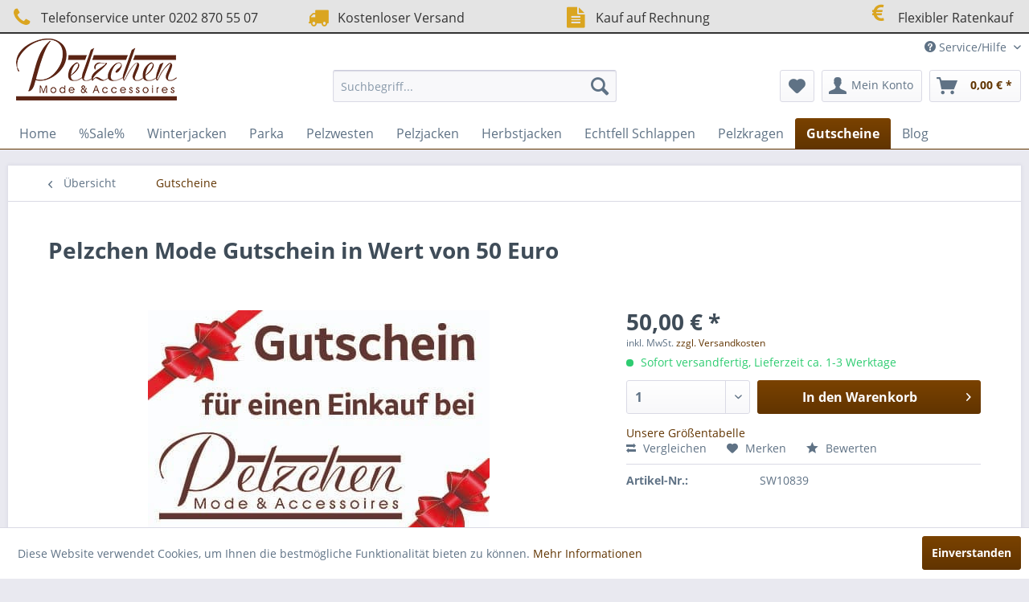

--- FILE ---
content_type: text/html; charset=UTF-8
request_url: https://pelzchen-mode.com/gutscheine/1004/pelzchen-mode-gutschein-in-wert-von-50-euro?c=57
body_size: 15587
content:
<!DOCTYPE html> <html class="no-js" lang="de" itemscope="itemscope" itemtype="https://schema.org/WebPage"> <head> <meta charset="utf-8"> <meta name="author" content="Pelzchen-Mode" /> <meta name="robots" content="index/follow" /> <meta name="revisit-after" content="15 days" /> <meta name="keywords" content="Gutschein, Pelzchen, uns, Sie, Möchten, jeder, eingegeben, Warenkorb, Gutschencode, werden. Der, eingelöst, Geschäft, Webshop, Bestellung, Mode., Der, Euro, 50, diesen, Bestellen" /> <meta name="description" content="Möchten Sie gerne einen Pelzchen Mode Gutschein verschenken? Kein Problem! Bestellen Sie diesen 50 Euro Gutschein von Pelzchen Mode. Der Gutschein ka…" /> <meta property="og:type" content="product" /> <meta property="og:site_name" content="Pelzchen-Mode" /> <meta property="og:url" content="https://pelzchen-mode.com/gutscheine/1004/pelzchen-mode-gutschein-in-wert-von-50-euro" /> <meta property="og:title" content="Pelzchen Mode Gutschein in Wert von 50 Euro" /> <meta property="og:description" content="Möchten Sie gerne einen Pelzchen Mode Gutschein verschenken? Kein Problem! Bestellen Sie diesen 50 Euro Gutschein von Pelzchen Mode. Der Gutschein…" /> <meta property="og:image" content="https://pelzchen-mode.com/media/image/26/1f/46/Pelzchen-Mode_Gutschein.jpg" /> <meta property="product:brand" content="Pelzchen-Mode" /> <meta property="product:price" content="50,00" /> <meta property="product:product_link" content="https://pelzchen-mode.com/gutscheine/1004/pelzchen-mode-gutschein-in-wert-von-50-euro" /> <meta name="twitter:card" content="product" /> <meta name="twitter:site" content="Pelzchen-Mode" /> <meta name="twitter:title" content="Pelzchen Mode Gutschein in Wert von 50 Euro" /> <meta name="twitter:description" content="Möchten Sie gerne einen Pelzchen Mode Gutschein verschenken? Kein Problem! Bestellen Sie diesen 50 Euro Gutschein von Pelzchen Mode. Der Gutschein…" /> <meta name="twitter:image" content="https://pelzchen-mode.com/media/image/26/1f/46/Pelzchen-Mode_Gutschein.jpg" /> <meta name="thumbnail" content="https://pelzchen-mode.com/media/image/26/1f/46/Pelzchen-Mode_Gutschein.jpg" /> <meta itemprop="copyrightHolder" content="Pelzchen-Mode" /> <meta itemprop="copyrightYear" content="2014" /> <meta itemprop="isFamilyFriendly" content="True" /> <meta itemprop="image" content="/themes/Frontend/Responsive/frontend/_public/src/img/logos/logo--tablet.png" /> <meta name="viewport" content="width=device-width, initial-scale=1.0"> <meta name="mobile-web-app-capable" content="yes"> <meta name="apple-mobile-web-app-title" content="Pelzchen-Mode"> <meta name="apple-mobile-web-app-capable" content="yes"> <meta name="apple-mobile-web-app-status-bar-style" content="default"> <link rel="apple-touch-icon-precomposed" href="/themes/Frontend/Responsive/frontend/_public/src/img/apple-touch-icon-precomposed.png"> <link rel="shortcut icon" href="/themes/Frontend/Responsive/frontend/_public/src/img/favicon.ico"> <meta name="msapplication-navbutton-color" content="#613400" /> <meta name="application-name" content="Pelzchen-Mode" /> <meta name="msapplication-starturl" content="https://pelzchen-mode.com/" /> <meta name="msapplication-window" content="width=1024;height=768" /> <meta name="msapplication-TileImage" content="/themes/Frontend/Responsive/frontend/_public/src/img/win-tile-image.png"> <meta name="msapplication-TileColor" content="#613400"> <meta name="theme-color" content="#613400" /> <link rel="canonical" href="https://pelzchen-mode.com/gutscheine/1004/pelzchen-mode-gutschein-in-wert-von-50-euro" /> <title itemprop="name">Pelzchen Mode Gutschein in Wert von 50 Euro | Pelzchen-Mode</title> <link href="/web/cache/1743512892_a618533686d0b9db6999519ce5e008ba.css" media="all" rel="stylesheet" type="text/css" /> </head> <body class="is--ctl-detail is--act-index" > <div class="page-wrap"> <noscript class="noscript-main"> <div class="alert is--warning"> <div class="alert--icon"> <i class="icon--element icon--warning"></i> </div> <div class="alert--content"> Um Pelzchen-Mode in vollem Umfang nutzen zu k&ouml;nnen, empfehlen wir Ihnen Javascript in Ihrem Browser zu aktiveren. </div> </div> </noscript> <header class="header-main"> <style type="text/css"> i.wcb {color: #DAA520;font-size: 26px } .WCB-Item {color: #333333;background: #e4e4e4;font-size: 16px } .WCB-Item a {color: #333333; } </style> <div class="CB-container" style="background: #e4e4e4;border-bottom: 2px solid #333333"> <div class="wcon-bar" style="height: 40px;line-height: 40px;" > <p class="WCB-Item WCB-first wcb-left1-4 list-group-item wcb-count4" href="#"><i class="wcb wcb-phone wcb-fw wcb-ring" aria-hidden="true"></i>&nbsp; Telefonservice unter 0202 870 55 07</p> <p class="WCB-Item WCB-center wcb-left2-4 list-group-item wcb-count4" href="#"><i class="wcb wcb-truck wcb-fw " aria-hidden="true"></i>&nbsp; Kostenloser Versand</p> <p class="WCB-Item WCB-center wcb-left3-4 list-group-item wcb-count4" href="#"><i class="wcb wcb-file-text wcb-fw " aria-hidden="true"></i>&nbsp; Kauf auf Rechnung</p> <p class="WCB-Item wcb-left4-4 WCB-last list-group-item wcb-count4" href="#"><i class="wcb wcb-euro wcb-fw wcb-bounce" aria-hidden="true"></i>&nbsp; Flexibler Ratenkauf </p> </div> </div> <div class="top-bar"> <div class="container block-group"> <nav class="top-bar--navigation block" role="menubar">   <div class="navigation--entry entry--compare is--hidden" role="menuitem" aria-haspopup="true" data-drop-down-menu="true">   </div> <div class="navigation--entry entry--service has--drop-down" role="menuitem" aria-haspopup="true" data-drop-down-menu="true"> <i class="icon--service"></i> Service/Hilfe <ul class="service--list is--rounded" role="menu"> <li class="service--entry" role="menuitem"> <a class="service--link" href="https://pelzchen-mode.com/ueber-uns" title="Über uns" > Über uns </a> </li> <li class="service--entry" role="menuitem"> <a class="service--link" href="https://pelzchen-mode.com/hilfe/support" title="Hilfe / Support" > Hilfe / Support </a> </li> <li class="service--entry" role="menuitem"> <a class="service--link" href="https://pelzchen-mode.com/kontaktformular" title="Kontakt" target="_self"> Kontakt </a> </li> <li class="service--entry" role="menuitem"> <a class="service--link" href="https://pelzchen-mode.com/versand-und-zahlungsbedingungen" title="Versand und Zahlungsbedingungen" > Versand und Zahlungsbedingungen </a> </li> <li class="service--entry" role="menuitem"> <a class="service--link" href="https://pelzchen-mode.com/widerrufsrecht" title="Widerrufsrecht" > Widerrufsrecht </a> </li> <li class="service--entry" role="menuitem"> <a class="service--link" href="https://pelzchen-mode.com/datenschutz" title="Datenschutz" > Datenschutz </a> </li> <li class="service--entry" role="menuitem"> <a class="service--link" href="https://pelzchen-mode.com/agb" title="AGB" > AGB </a> </li> <li class="service--entry" role="menuitem"> <a class="service--link" href="https://pelzchen-mode.com/impressum" title="Impressum" > Impressum </a> </li> </ul> </div> </nav> </div> </div> <div class="container header--navigation"> <div class="logo-main block-group" role="banner"> <div class="logo--shop block"> <a class="logo--link" href="https://pelzchen-mode.com/" title="Pelzchen-Mode - zur Startseite wechseln"> <picture> <source srcset="/themes/Frontend/Responsive/frontend/_public/src/img/logos/logo--tablet.png" media="(min-width: 78.75em)"> <source srcset="/themes/Frontend/Responsive/frontend/_public/src/img/logos/logo--tablet.png" media="(min-width: 64em)"> <source srcset="/themes/Frontend/Responsive/frontend/_public/src/img/logos/logo--tablet.png" media="(min-width: 48em)"> <img srcset="/themes/Frontend/Responsive/frontend/_public/src/img/logos/logo--mobile.png" alt="Pelzchen-Mode - zur Startseite wechseln" /> </picture> </a> </div> </div> <nav class="shop--navigation block-group"> <ul class="navigation--list block-group" role="menubar"> <li class="navigation--entry entry--menu-left" role="menuitem"> <a class="entry--link entry--trigger btn is--icon-left" href="#offcanvas--left" data-offcanvas="true" data-offCanvasSelector=".sidebar-main" aria-label="Menü"> <i class="icon--menu"></i> Menü </a> </li> <li class="navigation--entry entry--search" role="menuitem" data-search="true" aria-haspopup="true" data-minLength="3"> <a class="btn entry--link entry--trigger" href="#show-hide--search" title="Suche anzeigen / schließen" aria-label="Suche anzeigen / schließen"> <i class="icon--search"></i> <span class="search--display">Suchen</span> </a> <form action="/search" method="get" class="main-search--form"> <input type="search" name="sSearch" aria-label="Suchbegriff..." class="main-search--field" autocomplete="off" autocapitalize="off" placeholder="Suchbegriff..." maxlength="30" /> <button type="submit" class="main-search--button" aria-label="Suchen"> <i class="icon--search"></i> <span class="main-search--text">Suchen</span> </button> <div class="form--ajax-loader">&nbsp;</div> </form> <div class="main-search--results"></div> </li>  <li class="navigation--entry entry--notepad" role="menuitem"> <a href="https://pelzchen-mode.com/note" title="Merkzettel" aria-label="Merkzettel" class="btn"> <i class="icon--heart"></i> </a> </li> <li class="navigation--entry entry--account" role="menuitem" data-offcanvas="true" data-offCanvasSelector=".account--dropdown-navigation"> <a href="https://pelzchen-mode.com/account" title="Mein Konto" aria-label="Mein Konto" class="btn is--icon-left entry--link account--link"> <i class="icon--account"></i> <span class="account--display"> Mein Konto </span> </a> </li> <li class="navigation--entry entry--cart" role="menuitem"> <a class="btn is--icon-left cart--link" href="https://pelzchen-mode.com/checkout/cart" title="Warenkorb" aria-label="Warenkorb"> <span class="cart--display"> Warenkorb </span> <span class="badge is--primary is--minimal cart--quantity is--hidden">0</span> <i class="icon--basket"></i> <span class="cart--amount"> 0,00&nbsp;&euro; * </span> </a> <div class="ajax-loader">&nbsp;</div> </li>  </ul> </nav> <div class="container--ajax-cart" data-collapse-cart="true" data-displayMode="offcanvas"></div> </div> </header> <nav class="navigation-main"> <div class="container" data-menu-scroller="true" data-listSelector=".navigation--list.container" data-viewPortSelector=".navigation--list-wrapper"> <div class="navigation--list-wrapper"> <ul class="navigation--list container" role="menubar" itemscope="itemscope" itemtype="https://schema.org/SiteNavigationElement"> <li class="navigation--entry is--home" role="menuitem"><a class="navigation--link is--first" href="https://pelzchen-mode.com/" title="Home" aria-label="Home" itemprop="url"><span itemprop="name">Home</span></a></li><li class="navigation--entry" role="menuitem"><a class="navigation--link" href="https://pelzchen-mode.com/sale/" title="%Sale%" aria-label="%Sale%" itemprop="url"><span itemprop="name">%Sale%</span></a></li><li class="navigation--entry" role="menuitem"><a class="navigation--link" href="https://pelzchen-mode.com/winterjacken/" title="Winterjacken" aria-label="Winterjacken" itemprop="url"><span itemprop="name">Winterjacken</span></a></li><li class="navigation--entry" role="menuitem"><a class="navigation--link" href="https://pelzchen-mode.com/parka/" title="Parka" aria-label="Parka" itemprop="url"><span itemprop="name">Parka</span></a></li><li class="navigation--entry" role="menuitem"><a class="navigation--link" href="https://pelzchen-mode.com/pelzwesten/" title="Pelzwesten" aria-label="Pelzwesten" itemprop="url"><span itemprop="name">Pelzwesten</span></a></li><li class="navigation--entry" role="menuitem"><a class="navigation--link" href="https://pelzchen-mode.com/pelzjacken/" title="Pelzjacken" aria-label="Pelzjacken" itemprop="url"><span itemprop="name">Pelzjacken</span></a></li><li class="navigation--entry" role="menuitem"><a class="navigation--link" href="https://pelzchen-mode.com/herbstjacken/" title="Herbstjacken" aria-label="Herbstjacken" itemprop="url"><span itemprop="name">Herbstjacken</span></a></li><li class="navigation--entry" role="menuitem"><a class="navigation--link" href="https://pelzchen-mode.com/echtfell-schlappen/" title="Echtfell Schlappen" aria-label="Echtfell Schlappen" itemprop="url"><span itemprop="name">Echtfell Schlappen</span></a></li><li class="navigation--entry" role="menuitem"><a class="navigation--link" href="https://pelzchen-mode.com/pelzkragen/" title="Pelzkragen" aria-label="Pelzkragen" itemprop="url"><span itemprop="name">Pelzkragen</span></a></li><li class="navigation--entry is--active" role="menuitem"><a class="navigation--link is--active" href="https://pelzchen-mode.com/gutscheine/" title="Gutscheine" aria-label="Gutscheine" itemprop="url"><span itemprop="name">Gutscheine</span></a></li><li class="navigation--entry" role="menuitem"><a class="navigation--link" href="https://pelzchen-mode.com/blog/" title="Blog" aria-label="Blog" itemprop="url"><span itemprop="name">Blog</span></a></li> </ul> </div> </div> </nav> <section class="content-main container block-group"> <nav class="content--breadcrumb block"> <a class="breadcrumb--button breadcrumb--link" href="https://pelzchen-mode.com/gutscheine/" title="Übersicht"> <i class="icon--arrow-left"></i> <span class="breadcrumb--title">Übersicht</span> </a> <ul class="breadcrumb--list" role="menu" itemscope itemtype="https://schema.org/BreadcrumbList"> <li role="menuitem" class="breadcrumb--entry is--active" itemprop="itemListElement" itemscope itemtype="https://schema.org/ListItem"> <a class="breadcrumb--link" href="https://pelzchen-mode.com/gutscheine/" title="Gutscheine" itemprop="item"> <link itemprop="url" href="https://pelzchen-mode.com/gutscheine/" /> <span class="breadcrumb--title" itemprop="name">Gutscheine</span> </a> <meta itemprop="position" content="0" /> </li> </ul> </nav> <nav class="product--navigation"> <a href="#" class="navigation--link link--prev"> <div class="link--prev-button"> <span class="link--prev-inner">Zurück</span> </div> <div class="image--wrapper"> <div class="image--container"></div> </div> </a> <a href="#" class="navigation--link link--next"> <div class="link--next-button"> <span class="link--next-inner">Vor</span> </div> <div class="image--wrapper"> <div class="image--container"></div> </div> </a> </nav> <div class="content-main--inner"> <aside class="sidebar-main off-canvas"> <div class="navigation--smartphone"> <ul class="navigation--list "> <li class="navigation--entry entry--close-off-canvas"> <a href="#close-categories-menu" title="Menü schließen" class="navigation--link"> Menü schließen <i class="icon--arrow-right"></i> </a> </li> </ul> <div class="mobile--switches">   </div> </div> <div class="sidebar--categories-wrapper" data-subcategory-nav="true" data-mainCategoryId="3" data-categoryId="57" data-fetchUrl="/widgets/listing/getCategory/categoryId/57"> <div class="categories--headline navigation--headline"> Kategorien </div> <div class="sidebar--categories-navigation"> <ul class="sidebar--navigation categories--navigation navigation--list is--drop-down is--level0 is--rounded" role="menu"> <li class="navigation--entry" role="menuitem"> <a class="navigation--link" href="https://pelzchen-mode.com/sale/" data-categoryId="58" data-fetchUrl="/widgets/listing/getCategory/categoryId/58" title="%Sale%" > %Sale% </a> </li> <li class="navigation--entry" role="menuitem"> <a class="navigation--link" href="https://pelzchen-mode.com/winterjacken/" data-categoryId="38" data-fetchUrl="/widgets/listing/getCategory/categoryId/38" title="Winterjacken" > Winterjacken </a> </li> <li class="navigation--entry" role="menuitem"> <a class="navigation--link" href="https://pelzchen-mode.com/parka/" data-categoryId="48" data-fetchUrl="/widgets/listing/getCategory/categoryId/48" title="Parka" > Parka </a> </li> <li class="navigation--entry" role="menuitem"> <a class="navigation--link" href="https://pelzchen-mode.com/pelzwesten/" data-categoryId="42" data-fetchUrl="/widgets/listing/getCategory/categoryId/42" title="Pelzwesten" > Pelzwesten </a> </li> <li class="navigation--entry" role="menuitem"> <a class="navigation--link" href="https://pelzchen-mode.com/pelzjacken/" data-categoryId="41" data-fetchUrl="/widgets/listing/getCategory/categoryId/41" title="Pelzjacken" > Pelzjacken </a> </li> <li class="navigation--entry" role="menuitem"> <a class="navigation--link" href="https://pelzchen-mode.com/herbstjacken/" data-categoryId="40" data-fetchUrl="/widgets/listing/getCategory/categoryId/40" title="Herbstjacken" > Herbstjacken </a> </li> <li class="navigation--entry" role="menuitem"> <a class="navigation--link" href="https://pelzchen-mode.com/echtfell-schlappen/" data-categoryId="59" data-fetchUrl="/widgets/listing/getCategory/categoryId/59" title="Echtfell Schlappen" > Echtfell Schlappen </a> </li> <li class="navigation--entry" role="menuitem"> <a class="navigation--link" href="https://pelzchen-mode.com/pelzkragen/" data-categoryId="44" data-fetchUrl="/widgets/listing/getCategory/categoryId/44" title="Pelzkragen" > Pelzkragen </a> </li> <li class="navigation--entry is--active" role="menuitem"> <a class="navigation--link is--active" href="https://pelzchen-mode.com/gutscheine/" data-categoryId="57" data-fetchUrl="/widgets/listing/getCategory/categoryId/57" title="Gutscheine" > Gutscheine </a> </li> <li class="navigation--entry" role="menuitem"> <a class="navigation--link" href="https://pelzchen-mode.com/blog/" data-categoryId="37" data-fetchUrl="/widgets/listing/getCategory/categoryId/37" title="Blog" > Blog </a> </li> </ul> </div> <div class="shop-sites--container is--rounded"> <div class="shop-sites--headline navigation--headline"> Informationen </div> <ul class="shop-sites--navigation sidebar--navigation navigation--list is--drop-down is--level0" role="menu"> <li class="navigation--entry" role="menuitem"> <a class="navigation--link" href="https://pelzchen-mode.com/ueber-uns" title="Über uns" data-categoryId="9" data-fetchUrl="/widgets/listing/getCustomPage/pageId/9" > Über uns </a> </li> <li class="navigation--entry" role="menuitem"> <a class="navigation--link" href="https://pelzchen-mode.com/hilfe/support" title="Hilfe / Support" data-categoryId="2" data-fetchUrl="/widgets/listing/getCustomPage/pageId/2" > Hilfe / Support </a> </li> <li class="navigation--entry" role="menuitem"> <a class="navigation--link" href="https://pelzchen-mode.com/kontaktformular" title="Kontakt" data-categoryId="1" data-fetchUrl="/widgets/listing/getCustomPage/pageId/1" target="_self"> Kontakt </a> </li> <li class="navigation--entry" role="menuitem"> <a class="navigation--link" href="https://pelzchen-mode.com/versand-und-zahlungsbedingungen" title="Versand und Zahlungsbedingungen" data-categoryId="6" data-fetchUrl="/widgets/listing/getCustomPage/pageId/6" > Versand und Zahlungsbedingungen </a> </li> <li class="navigation--entry" role="menuitem"> <a class="navigation--link" href="https://pelzchen-mode.com/widerrufsrecht" title="Widerrufsrecht" data-categoryId="8" data-fetchUrl="/widgets/listing/getCustomPage/pageId/8" > Widerrufsrecht </a> </li> <li class="navigation--entry" role="menuitem"> <a class="navigation--link" href="https://pelzchen-mode.com/datenschutz" title="Datenschutz" data-categoryId="7" data-fetchUrl="/widgets/listing/getCustomPage/pageId/7" > Datenschutz </a> </li> <li class="navigation--entry" role="menuitem"> <a class="navigation--link" href="https://pelzchen-mode.com/agb" title="AGB" data-categoryId="4" data-fetchUrl="/widgets/listing/getCustomPage/pageId/4" > AGB </a> </li> <li class="navigation--entry" role="menuitem"> <a class="navigation--link" href="https://pelzchen-mode.com/impressum" title="Impressum" data-categoryId="3" data-fetchUrl="/widgets/listing/getCustomPage/pageId/3" > Impressum </a> </li> </ul> </div> <div class="paypal-sidebar panel"> <div class="panel--body"> <a onclick="window.open(this.href, 'olcwhatispaypal','toolbar=no, location=no, directories=no, status=no, menubar=no, scrollbars=yes, resizable=yes, width=400, height=500'); return false;" href="https://www.paypal.com/de/cgi-bin/webscr?cmd=xpt/cps/popup/OLCWhatIsPayPal-outside" title="Wir akzeptieren PayPal" target="_blank" rel="nofollow noopener"> <img class="paypal-sidebar--logo" src="/engine/Shopware/Plugins/Community/Frontend/SwagPaymentPaypal/Views/responsive/frontend/_public/src/img/paypal-logo.png" alt="PayPal Logo"/> </a> </div> </div> </div> </aside> <div class="content--wrapper"> <div class="content product--details" itemscope itemtype="https://schema.org/Product" data-product-navigation="/widgets/listing/productNavigation" data-category-id="57" data-main-ordernumber="SW10839" data-ajax-wishlist="true" data-compare-ajax="true" data-ajax-variants-container="true"> <header class="product--header"> <div class="product--info"> <h1 class="product--title" itemprop="name"> Pelzchen Mode Gutschein in Wert von 50 Euro </h1> <div class="product--rating-container"> <a href="#product--publish-comment" class="product--rating-link" rel="nofollow" title="Bewertung abgeben"> <span class="product--rating"> </span> </a> </div> </div> </header> <div class="product--detail-upper block-group"> <div class="product--image-container image-slider product--image-zoom" data-image-slider="true" data-image-gallery="true" data-maxZoom="0" data-thumbnails=".image--thumbnails" style="z-index: unset"> <div class="image-slider--container no--thumbnails"> <div class="image-slider--slide"> <div class="image--box image-slider--item"> <span class="image--element" data-img-large="https://pelzchen-mode.com/media/image/2a/3f/30/Pelzchen-Mode_Gutschein_1280x1280.jpg" data-img-small="https://pelzchen-mode.com/media/image/07/62/73/Pelzchen-Mode_Gutschein_200x200.jpg" data-img-original="https://pelzchen-mode.com/media/image/26/1f/46/Pelzchen-Mode_Gutschein.jpg" data-alt="Pelzchen Mode Gutschein in Wert von 50 Euro"> <span class="image--media"> <img srcset="https://pelzchen-mode.com/media/image/1e/71/d8/Pelzchen-Mode_Gutschein_600x600.jpg, https://pelzchen-mode.com/media/image/2b/9d/dc/Pelzchen-Mode_Gutschein_600x600@2x.jpg 2x" src="https://pelzchen-mode.com/media/image/1e/71/d8/Pelzchen-Mode_Gutschein_600x600.jpg" alt="Pelzchen Mode Gutschein in Wert von 50 Euro" itemprop="image" /> </span> </span> </div> </div> </div> </div> <div class="product--buybox block"> <div class="is--hidden" itemprop="brand" itemtype="https://schema.org/Brand" itemscope> <meta itemprop="name" content="Pelzchen-Mode" /> </div> <div itemprop="offers" itemscope itemtype="https://schema.org/Offer" class="buybox--inner"> <meta itemprop="priceCurrency" content="EUR"/> <div itemprop="shippingDetails" itemtype="https://schema.org/OfferShippingDetails" itemscope> <div itemprop="shippingRate" itemtype="https://schema.org/MonetaryAmount" itemscope> <meta itemprop="value" content="0" /> <meta itemprop="currency" content="EUR" /> </div> </div> <meta itemprop="url" content="https://pelzchen-mode.com/gutscheine/1004/pelzchen-mode-gutschein-in-wert-von-50-euro"/> <div class="product--price price--default"> <span class="price--content content--default"> <meta itemprop="price" content="50.00"> 50,00&nbsp;&euro; * </span> </div> <p class="product--tax" data-content="" data-modalbox="true" data-targetSelector="a" data-mode="ajax"> inkl. MwSt. <a title="Versandkosten" href="https://pelzchen-mode.com/versand-und-zahlungsbedingungen" style="text-decoration:underline">zzgl. Versandkosten</a> </p> <div class="product--delivery"> <link itemprop="availability" href="https://schema.org/InStock" /> <p class="delivery--information"> <span class="delivery--text delivery--text-available"> <i class="delivery--status-icon delivery--status-available"></i> Sofort versandfertig, Lieferzeit ca. 1-3 Werktage </span> </p> </div> <div class="product--configurator"> </div> <form name="sAddToBasket" method="post" action="https://pelzchen-mode.com/checkout/addArticle" class="buybox--form" data-add-article="true" data-eventName="submit" data-showModal="false" data-addArticleUrl="https://pelzchen-mode.com/checkout/ajaxAddArticleCart"> <input type="hidden" name="sActionIdentifier" value=""/> <input type="hidden" name="sAddAccessories" id="sAddAccessories" value=""/> <input type="hidden" name="sAdd" value="SW10839"/> <div class="buybox--button-container block-group"> <div class="buybox--quantity block"> <div class="select-field"> <select id="sQuantity" name="sQuantity" class="quantity--select"> <option value="1">1</option> <option value="2">2</option> <option value="3">3</option> <option value="4">4</option> <option value="5">5</option> <option value="6">6</option> <option value="7">7</option> <option value="8">8</option> <option value="9">9</option> <option value="10">10</option> <option value="11">11</option> <option value="12">12</option> <option value="13">13</option> <option value="14">14</option> <option value="15">15</option> <option value="16">16</option> <option value="17">17</option> <option value="18">18</option> <option value="19">19</option> <option value="20">20</option> <option value="21">21</option> <option value="22">22</option> <option value="23">23</option> <option value="24">24</option> <option value="25">25</option> <option value="26">26</option> <option value="27">27</option> <option value="28">28</option> <option value="29">29</option> <option value="30">30</option> <option value="31">31</option> <option value="32">32</option> <option value="33">33</option> <option value="34">34</option> <option value="35">35</option> <option value="36">36</option> <option value="37">37</option> <option value="38">38</option> <option value="39">39</option> <option value="40">40</option> <option value="41">41</option> <option value="42">42</option> <option value="43">43</option> <option value="44">44</option> <option value="45">45</option> <option value="46">46</option> <option value="47">47</option> <option value="48">48</option> <option value="49">49</option> <option value="50">50</option> <option value="51">51</option> <option value="52">52</option> <option value="53">53</option> <option value="54">54</option> <option value="55">55</option> <option value="56">56</option> <option value="57">57</option> <option value="58">58</option> <option value="59">59</option> <option value="60">60</option> <option value="61">61</option> <option value="62">62</option> <option value="63">63</option> <option value="64">64</option> <option value="65">65</option> <option value="66">66</option> <option value="67">67</option> <option value="68">68</option> <option value="69">69</option> <option value="70">70</option> <option value="71">71</option> <option value="72">72</option> <option value="73">73</option> <option value="74">74</option> <option value="75">75</option> <option value="76">76</option> <option value="77">77</option> <option value="78">78</option> <option value="79">79</option> <option value="80">80</option> <option value="81">81</option> <option value="82">82</option> <option value="83">83</option> <option value="84">84</option> <option value="85">85</option> <option value="86">86</option> <option value="87">87</option> <option value="88">88</option> <option value="89">89</option> <option value="90">90</option> <option value="91">91</option> <option value="92">92</option> <option value="93">93</option> <option value="94">94</option> <option value="95">95</option> <option value="96">96</option> <option value="97">97</option> <option value="98">98</option> <option value="99">99</option> <option value="100">100</option> </select> </div> </div> <button class="buybox--button block btn is--primary is--icon-right is--center is--large" name="In den Warenkorb"> <span class="buy-btn--cart-add">In den</span> <span class="buy-btn--cart-text">Warenkorb</span> <i class="icon--arrow-right"></i> </button> </div> </form> <a href="https://pelzchen-mode.com/groessentabelle" target="_blank">Unsere Größentabelle</a> <nav class="product--actions"> <form action="https://pelzchen-mode.com/compare/add_article/articleID/1004" method="post" class="action--form"> <button type="submit" data-product-compare-add="true" title="Vergleichen" class="action--link action--compare"> <i class="icon--compare"></i> Vergleichen </button> </form> <form action="https://pelzchen-mode.com/note/add/ordernumber/SW10839" method="post" class="action--form"> <button type="submit" class="action--link link--notepad" title="Auf den Merkzettel" data-ajaxUrl="https://pelzchen-mode.com/note/ajaxAdd/ordernumber/SW10839" data-text="Gemerkt"> <i class="icon--heart"></i> <span class="action--text">Merken</span> </button> </form> <a href="#content--product-reviews" data-show-tab="true" class="action--link link--publish-comment" rel="nofollow" title="Bewertung abgeben"> <i class="icon--star"></i> Bewerten </a> </nav> </div> <ul class="product--base-info list--unstyled"> <li class="base-info--entry entry--sku"> <strong class="entry--label"> Artikel-Nr.: </strong> <meta itemprop="productID" content="6798"/> <span class="entry--content" itemprop="sku"> SW10839 </span> </li> </ul> </div> </div> <div class="tab-menu--product"> <div class="tab--navigation"> <a href="#" class="tab--link" title="Beschreibung" data-tabName="description">Beschreibung</a> <a href="#" class="tab--link" title="Bewertungen" data-tabName="rating"> Bewertungen <span class="product--rating-count">0</span> </a> </div> <div class="tab--container-list"> <div class="tab--container"> <div class="tab--header"> <a href="#" class="tab--title" title="Beschreibung">Beschreibung</a> </div> <div class="tab--preview"> Möchten Sie gerne einen Pelzchen Mode Gutschein verschenken? Kein Problem! Bestellen Sie diesen...<a href="#" class="tab--link" title=" mehr"> mehr</a> </div> <div class="tab--content"> <div class="buttons--off-canvas"> <a href="#" title="Menü schließen" class="close--off-canvas"> <i class="icon--arrow-left"></i> Menü schließen </a> </div> <div class="content--description"> <div class="content--title"> Produktinformationen "Pelzchen Mode Gutschein in Wert von 50 Euro" </div> <div class="product--description" itemprop="description"> <p>Möchten Sie gerne einen Pelzchen Mode Gutschein verschenken? Kein Problem! Bestellen Sie diesen 50 Euro Gutschein von Pelzchen Mode. Der Gutschein kann bei jeder Bestellung bei uns im Webshop als auch bei uns im Geschäft eingelöst werden.</p> <p>Der Gutschencode kann im Warenkorb eingegeben werden.</p> </div> <div class="content--title"> Weiterführende Links zu "Pelzchen Mode Gutschein in Wert von 50 Euro" </div> <ul class="content--list list--unstyled"> <li class="list--entry"> <a href="https://pelzchen-mode.com/anfrage-formular?sInquiry=detail&sOrdernumber=SW10839" rel="nofollow" class="content--link link--contact" title="Fragen zum Artikel?"> <i class="icon--arrow-right"></i> Fragen zum Artikel? </a> </li> <li class="list--entry"> <a href="https://pelzchen-mode.com/pelzchen-mode/" target="_parent" class="content--link link--supplier" title="Weitere Artikel von Pelzchen-Mode"> <i class="icon--arrow-right"></i> Weitere Artikel von Pelzchen-Mode </a> </li> </ul> </div> </div> </div> <div class="tab--container"> <div class="tab--header"> <a href="#" class="tab--title" title="Bewertungen">Bewertungen</a> <span class="product--rating-count">0</span> </div> <div class="tab--preview"> Bewertungen lesen, schreiben und diskutieren...<a href="#" class="tab--link" title=" mehr"> mehr</a> </div> <div id="tab--product-comment" class="tab--content"> <div class="buttons--off-canvas"> <a href="#" title="Menü schließen" class="close--off-canvas"> <i class="icon--arrow-left"></i> Menü schließen </a> </div> <div class="content--product-reviews" id="detail--product-reviews"> <div class="content--title"> Kundenbewertungen für "Pelzchen Mode Gutschein in Wert von 50 Euro" </div> <div class="review--form-container"> <div id="product--publish-comment" class="content--title"> Bewertung schreiben </div> <div class="alert is--warning is--rounded"> <div class="alert--icon"> <i class="icon--element icon--warning"></i> </div> <div class="alert--content"> Bewertungen werden nach Überprüfung freigeschaltet. </div> </div> <form method="post" action="https://pelzchen-mode.com/gutscheine/1004/pelzchen-mode-gutschein-in-wert-von-50-euro?action=rating&amp;c=57#detail--product-reviews" class="content--form review--form"> <input name="sVoteName" type="text" value="" class="review--field" aria-label="Ihr Name" placeholder="Ihr Name" /> <input name="sVoteMail" type="email" value="" class="review--field" aria-label="Ihre E-Mail-Adresse" placeholder="Ihre E-Mail-Adresse*" required="required" aria-required="true" /> <input name="sVoteSummary" type="text" value="" id="sVoteSummary" class="review--field" aria-label="Zusammenfassung" placeholder="Zusammenfassung*" required="required" aria-required="true" /> <div class="field--select review--field select-field"> <select name="sVoteStars" aria-label="Bewertung abgeben"> <option value="10">10 sehr gut</option> <option value="9">9</option> <option value="8">8</option> <option value="7">7</option> <option value="6">6</option> <option value="5">5</option> <option value="4">4</option> <option value="3">3</option> <option value="2">2</option> <option value="1">1 sehr schlecht</option> </select> </div> <textarea name="sVoteComment" placeholder="Ihre Meinung" cols="3" rows="2" class="review--field" aria-label="Ihre Meinung"></textarea> <div class="review--captcha"> <div class="captcha--placeholder" data-src="/widgets/Captcha/refreshCaptcha"></div> <strong class="captcha--notice">Bitte geben Sie die Zeichenfolge in das nachfolgende Textfeld ein.</strong> <div class="captcha--code"> <input type="text" name="sCaptcha" class="review--field" required="required" aria-required="true" /> </div> </div> <p class="review--notice"> Die mit einem * markierten Felder sind Pflichtfelder. </p> <p class="privacy-information block-group"> Ich habe die <a title="Datenschutzbestimmungen" href="https://pelzchen-mode.com/datenschutz" target="_blank">Datenschutzbestimmungen</a> zur Kenntnis genommen. </p> <div class="review--actions"> <button type="submit" class="btn is--primary" name="Submit"> Speichern </button> </div> </form> </div> </div> </div> </div> </div> </div> <div class="tab-menu--cross-selling"> <div class="tab--navigation"> <a href="#content--similar-products" title="Ähnliche Artikel" class="tab--link">Ähnliche Artikel</a> <a href="#content--also-bought" title="Kunden kauften auch" class="tab--link">Kunden kauften auch</a> <a href="#content--customer-viewed" title="Kunden haben sich ebenfalls angesehen" class="tab--link">Kunden haben sich ebenfalls angesehen</a> </div> <div class="tab--container-list"> <div class="tab--container" data-tab-id="similar"> <div class="tab--header"> <a href="#" class="tab--title" title="Ähnliche Artikel">Ähnliche Artikel</a> </div> <div class="tab--content content--similar"> <div class="similar--content"> <div class="product-slider " data-initOnEvent="onShowContent-similar" data-product-slider="true"> <div class="product-slider--container"> <div class="product-slider--item"> <div class="product--box box--slider" data-page-index="" data-ordernumber="SW10840" data-category-id="57"> <div class="box--content is--rounded"> <div class="product--badges"> </div> <div class="product--info"> <a href="https://pelzchen-mode.com/gutscheine/1005/pelzchen-mode-gutschein-in-wert-von-100-euro" title="Pelzchen Mode Gutschein in Wert von 100 Euro" class="product--image" > <span class="image--element"> <span class="image--media"> <img srcset="https://pelzchen-mode.com/media/image/07/62/73/Pelzchen-Mode_Gutschein_200x200.jpg, https://pelzchen-mode.com/media/image/4a/ac/b5/Pelzchen-Mode_Gutschein_200x200@2x.jpg 2x" alt="Pelzchen Mode Gutschein in Wert von 100 Euro" data-extension="jpg" title="Pelzchen Mode Gutschein in Wert von 100 Euro" /> </span> </span> </a> <a href="https://pelzchen-mode.com/gutscheine/1005/pelzchen-mode-gutschein-in-wert-von-100-euro" class="product--title" title="Pelzchen Mode Gutschein in Wert von 100 Euro"> Pelzchen Mode Gutschein in Wert von 100 Euro </a> <div class="product--price-info"> <div class="price--unit" title="Inhalt"> </div> <div class="product--price"> <span class="price--default is--nowrap"> 100,00&nbsp;&euro; * </span> </div> </div> </div> </div> </div> </div> <div class="product-slider--item"> <div class="product--box box--slider" data-page-index="" data-ordernumber="SW10841" data-category-id="57"> <div class="box--content is--rounded"> <div class="product--badges"> </div> <div class="product--info"> <a href="https://pelzchen-mode.com/gutscheine/1006/pelzchen-mode-gutschein-in-wert-von-250-euro" title="Pelzchen Mode Gutschein in Wert von 250 Euro" class="product--image" > <span class="image--element"> <span class="image--media"> <img srcset="https://pelzchen-mode.com/media/image/07/62/73/Pelzchen-Mode_Gutschein_200x200.jpg, https://pelzchen-mode.com/media/image/4a/ac/b5/Pelzchen-Mode_Gutschein_200x200@2x.jpg 2x" alt="Pelzchen Mode Gutschein in Wert von 250 Euro" data-extension="jpg" title="Pelzchen Mode Gutschein in Wert von 250 Euro" /> </span> </span> </a> <a href="https://pelzchen-mode.com/gutscheine/1006/pelzchen-mode-gutschein-in-wert-von-250-euro" class="product--title" title="Pelzchen Mode Gutschein in Wert von 250 Euro"> Pelzchen Mode Gutschein in Wert von 250 Euro </a> <div class="product--price-info"> <div class="price--unit" title="Inhalt"> </div> <div class="product--price"> <span class="price--default is--nowrap"> 250,00&nbsp;&euro; * </span> </div> </div> </div> </div> </div> </div> <div class="product-slider--item"> <div class="product--box box--slider" data-page-index="" data-ordernumber="SW10842" data-category-id="57"> <div class="box--content is--rounded"> <div class="product--badges"> </div> <div class="product--info"> <a href="https://pelzchen-mode.com/gutscheine/1007/pelzchen-mode-gutschein-in-wert-von-500-euro" title="Pelzchen Mode Gutschein in Wert von 500 Euro" class="product--image" > <span class="image--element"> <span class="image--media"> <img srcset="https://pelzchen-mode.com/media/image/07/62/73/Pelzchen-Mode_Gutschein_200x200.jpg, https://pelzchen-mode.com/media/image/4a/ac/b5/Pelzchen-Mode_Gutschein_200x200@2x.jpg 2x" alt="Pelzchen Mode Gutschein in Wert von 500 Euro" data-extension="jpg" title="Pelzchen Mode Gutschein in Wert von 500 Euro" /> </span> </span> </a> <a href="https://pelzchen-mode.com/gutscheine/1007/pelzchen-mode-gutschein-in-wert-von-500-euro" class="product--title" title="Pelzchen Mode Gutschein in Wert von 500 Euro"> Pelzchen Mode Gutschein in Wert von 500 Euro </a> <div class="product--price-info"> <div class="price--unit" title="Inhalt"> </div> <div class="product--price"> <span class="price--default is--nowrap"> 500,00&nbsp;&euro; * </span> </div> </div> </div> </div> </div> </div> </div> </div> </div> </div> </div> <div class="tab--container" data-tab-id="alsobought"> <div class="tab--header"> <a href="#" class="tab--title" title="Kunden kauften auch">Kunden kauften auch</a> </div> <div class="tab--content content--also-bought"> </div> </div> <div class="tab--container" data-tab-id="alsoviewed"> <div class="tab--header"> <a href="#" class="tab--title" title="Kunden haben sich ebenfalls angesehen">Kunden haben sich ebenfalls angesehen</a> </div> <div class="tab--content content--also-viewed"> <div class="viewed--content"> <div class="product-slider " data-initOnEvent="onShowContent-alsoviewed" data-product-slider="true"> <div class="product-slider--container"> <div class="product-slider--item"> <div class="product--box box--slider" data-page-index="" data-ordernumber="SW11004" data-category-id="57"> <div class="box--content is--rounded"> <div class="product--badges"> </div> <div class="product--info"> <a href="https://pelzchen-mode.com/winterjacken/1169/damen-winterjacke-bjoerk-mit-echtfellkragen-silberfuchs" title="Damen Winterjacke „Björk“ mit Echtfellkragen Silberfuchs" class="product--image" > <span class="image--element"> <span class="image--media"> <img srcset="https://pelzchen-mode.com/media/image/74/9a/f8/bj-rk-echtfell-winterjacke-schwarz-damen_200x200.jpg, https://pelzchen-mode.com/media/image/d5/bb/6b/bj-rk-echtfell-winterjacke-schwarz-damen_200x200@2x.jpg 2x" alt="Schwarz gefütterte Damenjacke mit Echtfell" data-extension="jpg" title="Schwarz gefütterte Damenjacke mit Echtfell" /> </span> </span> </a> <a href="https://pelzchen-mode.com/winterjacken/1169/damen-winterjacke-bjoerk-mit-echtfellkragen-silberfuchs" class="product--title" title="Damen Winterjacke „Björk“ mit Echtfellkragen Silberfuchs"> Damen Winterjacke „Björk“ mit Echtfellkragen... </a> <div class="product--price-info"> <div class="price--unit" title="Inhalt"> </div> <div class="product--price"> <span class="price--default is--nowrap"> 329,00&nbsp;&euro; * </span> </div> </div> </div> </div> </div> </div> <div class="product-slider--item"> <div class="product--box box--slider" data-page-index="" data-ordernumber="SW11002.5" data-category-id="57"> <div class="box--content is--rounded"> <div class="product--badges"> </div> <div class="product--info"> <a href="https://pelzchen-mode.com/winterjacken/1167/langer-damenmantel-freydis-mit-echfellkragen-finnraccoon" title="Langer Damenmantel „Freydis&quot; mit Echfellkragen Finnraccoon" class="product--image" > <span class="image--element"> <span class="image--media"> <img srcset="https://pelzchen-mode.com/media/image/ec/a4/d8/freydis-damen-wintermantel-mit-echtpelzkragen-naturfell_200x200.jpg, https://pelzchen-mode.com/media/image/f5/71/d4/freydis-damen-wintermantel-mit-echtpelzkragen-naturfell_200x200@2x.jpg 2x" alt="Damenparka Freydis mit Echtfellkragen und wetterfester Oberfläche" data-extension="jpg" title="Damenparka Freydis mit Echtfellkragen und wetterfester Oberfläche" /> </span> </span> </a> <a href="https://pelzchen-mode.com/winterjacken/1167/langer-damenmantel-freydis-mit-echfellkragen-finnraccoon" class="product--title" title="Langer Damenmantel „Freydis&quot; mit Echfellkragen Finnraccoon"> Langer Damenmantel „Freydis&quot; mit Echfellkragen... </a> <div class="product--price-info"> <div class="price--unit" title="Inhalt"> </div> <div class="product--price"> <span class="price--default is--nowrap"> 389,00&nbsp;&euro; * </span> </div> </div> </div> </div> </div> </div> <div class="product-slider--item"> <div class="product--box box--slider" data-page-index="" data-ordernumber="SW10995.1" data-category-id="57"> <div class="box--content is--rounded"> <div class="product--badges"> </div> <div class="product--info"> <a href="https://pelzchen-mode.com/pelzjacken/1160/echtpelzjacke-bella-nerzjacke-aus-echtem-pelz-fuer-damen" title="Echtpelzjacke „Bella“ Nerzjacke aus echtem Pelz für Damen" class="product--image" > <span class="image--element"> <span class="image--media"> <img srcset="https://pelzchen-mode.com/media/image/a3/a7/1f/bella-pelzjacke-nerz-echtfelljacke_200x200.jpg, https://pelzchen-mode.com/media/image/23/3d/1d/bella-pelzjacke-nerz-echtfelljacke_200x200@2x.jpg 2x" alt=" Echtfelljacke Bella mit klassischem Schnitt" data-extension="jpg" title=" Echtfelljacke Bella mit klassischem Schnitt" /> </span> </span> </a> <a href="https://pelzchen-mode.com/pelzjacken/1160/echtpelzjacke-bella-nerzjacke-aus-echtem-pelz-fuer-damen" class="product--title" title="Echtpelzjacke „Bella“ Nerzjacke aus echtem Pelz für Damen"> Echtpelzjacke „Bella“ Nerzjacke aus echtem Pelz... </a> <div class="product--price-info"> <div class="price--unit" title="Inhalt"> </div> <div class="product--price"> <span class="price--default is--nowrap"> 1.990,00&nbsp;&euro; * </span> </div> </div> </div> </div> </div> </div> <div class="product-slider--item"> <div class="product--box box--slider" data-page-index="" data-ordernumber="SW10986.3" data-category-id="57"> <div class="box--content is--rounded"> <div class="product--badges"> </div> <div class="product--info"> <a href="https://pelzchen-mode.com/winterjacken/1151/daunenjacke-sofie-winterjacke-mit-echtpelz" title="Daunenjacke &quot;Sofie&quot; Winterjacke mit Echtpelz" class="product--image" > <span class="image--element"> <span class="image--media"> <img srcset="https://pelzchen-mode.com/media/image/87/70/a5/sofie-damen-winterjacke-mit-daunen-feder-finnraccoon_200x200.jpg, https://pelzchen-mode.com/media/image/31/0b/51/sofie-damen-winterjacke-mit-daunen-feder-finnraccoon_200x200@2x.jpg 2x" alt="Damen Winterjacke wasserabweisend mit Pelz" data-extension="jpg" title="Damen Winterjacke wasserabweisend mit Pelz" /> </span> </span> </a> <a href="https://pelzchen-mode.com/winterjacken/1151/daunenjacke-sofie-winterjacke-mit-echtpelz" class="product--title" title="Daunenjacke &quot;Sofie&quot; Winterjacke mit Echtpelz"> Daunenjacke &quot;Sofie&quot; Winterjacke mit Echtpelz </a> <div class="product--price-info"> <div class="price--unit" title="Inhalt"> </div> <div class="product--price"> <span class="price--default is--nowrap"> 379,00&nbsp;&euro; * </span> </div> </div> </div> </div> </div> </div> <div class="product-slider--item"> <div class="product--box box--slider" data-page-index="" data-ordernumber="SW10982" data-category-id="57"> <div class="box--content is--rounded"> <div class="product--badges"> </div> <div class="product--info"> <a href="https://pelzchen-mode.com/winterjacken/1147/pelzjacke-fiona-in-nerz-look-kurze-damenjacke" title="Pelzjacke „Fiona“ in Nerz Look kurze Damenjacke" class="product--image" > <span class="image--element"> <span class="image--media"> <img srcset="https://pelzchen-mode.com/media/image/98/30/1d/fiona-webpelzjacke-kunstfelljacke-winterlooks_200x200.jpg, https://pelzchen-mode.com/media/image/47/d3/1c/fiona-webpelzjacke-kunstfelljacke-winterlooks_200x200@2x.jpg 2x" alt="Nerz Optik Faux Fur Pelzjacke Fiona wattiert und warm" data-extension="jpg" title="Nerz Optik Faux Fur Pelzjacke Fiona wattiert und warm" /> </span> </span> </a> <a href="https://pelzchen-mode.com/winterjacken/1147/pelzjacke-fiona-in-nerz-look-kurze-damenjacke" class="product--title" title="Pelzjacke „Fiona“ in Nerz Look kurze Damenjacke"> Pelzjacke „Fiona“ in Nerz Look kurze Damenjacke </a> <div class="product--price-info"> <div class="price--unit" title="Inhalt"> </div> <div class="product--price"> <span class="price--default is--nowrap"> 149,00&nbsp;&euro; * </span> </div> </div> </div> </div> </div> </div> <div class="product-slider--item"> <div class="product--box box--slider" data-page-index="" data-ordernumber="SW10965.2" data-category-id="57"> <div class="box--content is--rounded"> <div class="product--badges"> </div> <div class="product--info"> <a href="https://pelzchen-mode.com/winterjacken/1130/wintermantel-elin-schwarz-langer-damenmantel-mit-thermofutter" title="Wintermantel „Elin“ Schwarz langer Damenmantel mit Thermofutter" class="product--image" > <span class="image--element"> <span class="image--media"> <img srcset="https://pelzchen-mode.com/media/image/c4/19/be/elin-gefuetterter-wintermantel-damen-schwarz_200x200.jpg, https://pelzchen-mode.com/media/image/df/0f/c2/elin-gefuetterter-wintermantel-damen-schwarz_200x200@2x.jpg 2x" alt="Klassischer langer Wintermantel Schwarz Damen" data-extension="jpg" title="Klassischer langer Wintermantel Schwarz Damen" /> </span> </span> </a> <a href="https://pelzchen-mode.com/winterjacken/1130/wintermantel-elin-schwarz-langer-damenmantel-mit-thermofutter" class="product--title" title="Wintermantel „Elin“ Schwarz langer Damenmantel mit Thermofutter"> Wintermantel „Elin“ Schwarz langer Damenmantel... </a> <div class="product--price-info"> <div class="price--unit" title="Inhalt"> </div> <div class="product--price"> <span class="price--default is--nowrap"> 199,00&nbsp;&euro; * </span> </div> </div> </div> </div> </div> </div> <div class="product-slider--item"> <div class="product--box box--slider" data-page-index="" data-ordernumber="SW10958.5" data-category-id="57"> <div class="box--content is--rounded"> <div class="product--badges"> </div> <div class="product--info"> <a href="https://pelzchen-mode.com/winterjacken/1123/schwarzer-damenmantel-sabella-mit-echtpelzkragen-silberfuchs" title="Schwarzer Damenmantel „Sabella&quot; mit Echtpelzkragen Silberfuchs" class="product--image" > <span class="image--element"> <span class="image--media"> <img srcset="https://pelzchen-mode.com/media/image/fe/a3/ba/sabella-damen-wintermantel-mit-echtpelz-silberfuchs_200x200.jpg, https://pelzchen-mode.com/media/image/9b/f9/9a/sabella-damen-wintermantel-mit-echtpelz-silberfuchs_200x200@2x.jpg 2x" alt="Damen Echtfellmantell mit Echtfellkragen Silberfuchs" data-extension="jpg" title="Damen Echtfellmantell mit Echtfellkragen Silberfuchs" /> </span> </span> </a> <a href="https://pelzchen-mode.com/winterjacken/1123/schwarzer-damenmantel-sabella-mit-echtpelzkragen-silberfuchs" class="product--title" title="Schwarzer Damenmantel „Sabella&quot; mit Echtpelzkragen Silberfuchs"> Schwarzer Damenmantel „Sabella&quot; mit... </a> <div class="product--price-info"> <div class="price--unit" title="Inhalt"> </div> <div class="product--price"> <span class="price--default is--nowrap"> 389,00&nbsp;&euro; * </span> </div> </div> </div> </div> </div> </div> <div class="product-slider--item"> <div class="product--box box--slider" data-page-index="" data-ordernumber="SW10957.4" data-category-id="57"> <div class="box--content is--rounded"> <div class="product--badges"> </div> <div class="product--info"> <a href="https://pelzchen-mode.com/winterjacken/1122/langer-damen-wintermantel-oddny-mit-abnehmbarem-echtpelzkragen-silberfuchs" title="Langer Damen Wintermantel &quot;Oddny&quot; mit abnehmbarem Echtpelzkragen Silberfuchs" class="product--image" > <span class="image--element"> <span class="image--media"> <img srcset="https://pelzchen-mode.com/media/image/a8/a2/43/oddny-wintermantel-mit-echtpelzkragen-damen-daunenmantel_200x200.jpg, https://pelzchen-mode.com/media/image/a3/29/a3/oddny-wintermantel-mit-echtpelzkragen-damen-daunenmantel_200x200@2x.jpg 2x" alt="Wintermantel Damen mit Echtpelzkragen Silberfuchs" data-extension="jpg" title="Wintermantel Damen mit Echtpelzkragen Silberfuchs" /> </span> </span> </a> <a href="https://pelzchen-mode.com/winterjacken/1122/langer-damen-wintermantel-oddny-mit-abnehmbarem-echtpelzkragen-silberfuchs" class="product--title" title="Langer Damen Wintermantel &quot;Oddny&quot; mit abnehmbarem Echtpelzkragen Silberfuchs"> Langer Damen Wintermantel &quot;Oddny&quot; mit... </a> <div class="product--price-info"> <div class="price--unit" title="Inhalt"> </div> <div class="product--price"> <span class="price--default is--nowrap"> 389,00&nbsp;&euro; * </span> </div> </div> </div> </div> </div> </div> <div class="product-slider--item"> <div class="product--box box--slider" data-page-index="" data-ordernumber="SW10953.1" data-category-id="57"> <div class="box--content is--rounded"> <div class="product--badges"> <div class="product--badge badge--discount"> <i class="icon--percent2"></i> </div> </div> <div class="product--info"> <a href="https://pelzchen-mode.com/winterjacken/1118/gefuetterte-damen-winterjacke-karen-mit-echtpelzkragen-aus-silberfuchs" title="Gefütterte Damen Winterjacke „Karen“ mit Echtpelzkragen aus Silberfuchs" class="product--image" > <span class="image--element"> <span class="image--media"> <img srcset="https://pelzchen-mode.com/media/image/3a/2a/4d/karen-pelzchen-winterjacke-damen-echtfell-silberfuchs-pelzkragen_200x200.jpg, https://pelzchen-mode.com/media/image/5f/c6/g0/karen-pelzchen-winterjacke-damen-echtfell-silberfuchs-pelzkragen_200x200@2x.jpg 2x" alt="Damen Winterjacke mit Echtpelzkragen Silberfuchs" data-extension="jpg" title="Damen Winterjacke mit Echtpelzkragen Silberfuchs" /> </span> </span> </a> <a href="https://pelzchen-mode.com/winterjacken/1118/gefuetterte-damen-winterjacke-karen-mit-echtpelzkragen-aus-silberfuchs" class="product--title" title="Gefütterte Damen Winterjacke „Karen“ mit Echtpelzkragen aus Silberfuchs"> Gefütterte Damen Winterjacke „Karen“ mit... </a> <div class="product--price-info"> <div class="price--unit" title="Inhalt"> </div> <div class="product--price"> <span class="price--default is--nowrap is--discount"> 259,00&nbsp;&euro; * </span> <span class="price--pseudo"> <span class="price--discount is--nowrap"> 399,00&nbsp;&euro; * </span> </span> </div> </div> </div> </div> </div> </div> <div class="product-slider--item"> <div class="product--box box--slider" data-page-index="" data-ordernumber="SW10937.1" data-category-id="57"> <div class="box--content is--rounded"> <div class="product--badges"> <div class="product--badge badge--discount"> <i class="icon--percent2"></i> </div> </div> <div class="product--info"> <a href="https://pelzchen-mode.com/winterjacken/1102/leopard-print-kunstpelzmantel-emilia" title="Leopard Print Kunstpelzmantel &quot;Emilia&quot;" class="product--image" > <span class="image--element"> <span class="image--media"> <img srcset="https://pelzchen-mode.com/media/image/28/5a/3e/emilia-vintage-look-leopard-webpelzmantel-mobwife-pelzchen-mode-1185_200x200.jpg, https://pelzchen-mode.com/media/image/3d/c4/50/emilia-vintage-look-leopard-webpelzmantel-mobwife-pelzchen-mode-1185_200x200@2x.jpg 2x" alt="Pelzmantel aus Webpelz Leopardprint Faux Fur Mantel" data-extension="jpg" title="Pelzmantel aus Webpelz Leopardprint Faux Fur Mantel" /> </span> </span> </a> <a href="https://pelzchen-mode.com/winterjacken/1102/leopard-print-kunstpelzmantel-emilia" class="product--title" title="Leopard Print Kunstpelzmantel &quot;Emilia&quot;"> Leopard Print Kunstpelzmantel &quot;Emilia&quot; </a> <div class="product--price-info"> <div class="price--unit" title="Inhalt"> </div> <div class="product--price"> <span class="price--default is--nowrap is--discount"> 199,00&nbsp;&euro; * </span> <span class="price--pseudo"> <span class="price--discount is--nowrap"> 349,00&nbsp;&euro; * </span> </span> </div> </div> </div> </div> </div> </div> <div class="product-slider--item"> <div class="product--box box--slider" data-page-index="" data-ordernumber="SW10931.1" data-category-id="57"> <div class="box--content is--rounded"> <div class="product--badges"> <div class="product--badge badge--discount"> <i class="icon--percent2"></i> </div> </div> <div class="product--info"> <a href="https://pelzchen-mode.com/winterjacken/1096/jacke-arna" title="Jacke &quot;Arna&quot;" class="product--image" > <span class="image--element"> <span class="image--media"> <img srcset="https://pelzchen-mode.com/media/image/1c/05/55/arna-leatherlook-jacket-lederoutfit-herbstoutfit-autumoutfit-damenjacke-173_200x200.jpg, https://pelzchen-mode.com/media/image/00/c5/b0/arna-leatherlook-jacket-lederoutfit-herbstoutfit-autumoutfit-damenjacke-173_200x200@2x.jpg 2x" alt="eco leder jacke leatherjacket look faux fur" data-extension="jpg" title="eco leder jacke leatherjacket look faux fur" /> </span> </span> </a> <a href="https://pelzchen-mode.com/winterjacken/1096/jacke-arna" class="product--title" title="Jacke &quot;Arna&quot;"> Jacke &quot;Arna&quot; </a> <div class="product--price-info"> <div class="price--unit" title="Inhalt"> </div> <div class="product--price"> <span class="price--default is--nowrap is--discount"> 99,00&nbsp;&euro; * </span> <span class="price--pseudo"> <span class="price--discount is--nowrap"> 349,00&nbsp;&euro; * </span> </span> </div> </div> </div> </div> </div> </div> <div class="product-slider--item"> <div class="product--box box--slider" data-page-index="" data-ordernumber="SW10921.4" data-category-id="57"> <div class="box--content is--rounded"> <div class="product--badges"> <div class="product--badge badge--discount"> <i class="icon--percent2"></i> </div> </div> <div class="product--info"> <a href="https://pelzchen-mode.com/winterjacken/1086/leoparden-look-kunstpelz-jacke-sara" title="Leoparden Look Kunstpelz Jacke &quot;Sara&quot;" class="product--image" > <span class="image--element"> <span class="image--media"> <img srcset="https://pelzchen-mode.com/media/image/c7/67/9b/sara-damenjacke-fakefur-winter-fashion-winterstyles-507_200x200.jpg, https://pelzchen-mode.com/media/image/25/6e/8f/sara-damenjacke-fakefur-winter-fashion-winterstyles-507_200x200@2x.jpg 2x" alt="Kunstfelljacke in Leoparden Print Faux Fur Pelzjacke" data-extension="jpg" title="Kunstfelljacke in Leoparden Print Faux Fur Pelzjacke" /> </span> </span> </a> <a href="https://pelzchen-mode.com/winterjacken/1086/leoparden-look-kunstpelz-jacke-sara" class="product--title" title="Leoparden Look Kunstpelz Jacke &quot;Sara&quot;"> Leoparden Look Kunstpelz Jacke &quot;Sara&quot; </a> <div class="product--price-info"> <div class="price--unit" title="Inhalt"> </div> <div class="product--price"> <span class="price--default is--nowrap is--discount"> 99,00&nbsp;&euro; * </span> <span class="price--pseudo"> <span class="price--discount is--nowrap"> 279,00&nbsp;&euro; * </span> </span> </div> </div> </div> </div> </div> </div> <div class="product-slider--item"> <div class="product--box box--slider" data-page-index="" data-ordernumber="SW10875.1" data-category-id="57"> <div class="box--content is--rounded"> <div class="product--badges"> <div class="product--badge badge--discount"> <i class="icon--percent2"></i> </div> </div> <div class="product--info"> <a href="https://pelzchen-mode.com/winterjacken/1040/damen-wintermantel-soley-mit-daunenfuellung" title="Damen Wintermantel Soley mit Daunenfüllung" class="product--image" > <span class="image--element"> <span class="image--media"> <img srcset="https://pelzchen-mode.com/media/image/28/d7/b8/chloe-cremeweisser-daunenmantel-echtfellbesatz-von-pelzchen-mode-9985_200x200.jpg, https://pelzchen-mode.com/media/image/50/a1/16/chloe-cremeweisser-daunenmantel-echtfellbesatz-von-pelzchen-mode-9985_200x200@2x.jpg 2x" alt="cremeweißer daunenmantel echtfellbesatz von pelzchen mode" data-extension="jpg" title="cremeweißer daunenmantel echtfellbesatz von pelzchen mode" /> </span> </span> </a> <a href="https://pelzchen-mode.com/winterjacken/1040/damen-wintermantel-soley-mit-daunenfuellung" class="product--title" title="Damen Wintermantel Soley mit Daunenfüllung"> Damen Wintermantel Soley mit Daunenfüllung </a> <div class="product--price-info"> <div class="price--unit" title="Inhalt"> </div> <div class="product--price"> <span class="price--default is--nowrap is--discount"> 299,00&nbsp;&euro; * </span> <span class="price--pseudo"> <span class="price--discount is--nowrap"> 499,00&nbsp;&euro; * </span> </span> </div> </div> </div> </div> </div> </div> <div class="product-slider--item"> <div class="product--box box--slider" data-page-index="" data-ordernumber="SW10841" data-category-id="57"> <div class="box--content is--rounded"> <div class="product--badges"> </div> <div class="product--info"> <a href="https://pelzchen-mode.com/gutscheine/1006/pelzchen-mode-gutschein-in-wert-von-250-euro" title="Pelzchen Mode Gutschein in Wert von 250 Euro" class="product--image" > <span class="image--element"> <span class="image--media"> <img srcset="https://pelzchen-mode.com/media/image/07/62/73/Pelzchen-Mode_Gutschein_200x200.jpg, https://pelzchen-mode.com/media/image/4a/ac/b5/Pelzchen-Mode_Gutschein_200x200@2x.jpg 2x" alt="Pelzchen Mode Gutschein in Wert von 250 Euro" data-extension="jpg" title="Pelzchen Mode Gutschein in Wert von 250 Euro" /> </span> </span> </a> <a href="https://pelzchen-mode.com/gutscheine/1006/pelzchen-mode-gutschein-in-wert-von-250-euro" class="product--title" title="Pelzchen Mode Gutschein in Wert von 250 Euro"> Pelzchen Mode Gutschein in Wert von 250 Euro </a> <div class="product--price-info"> <div class="price--unit" title="Inhalt"> </div> <div class="product--price"> <span class="price--default is--nowrap"> 250,00&nbsp;&euro; * </span> </div> </div> </div> </div> </div> </div> <div class="product-slider--item"> <div class="product--box box--slider" data-page-index="" data-ordernumber="SW10822.5" data-category-id="57"> <div class="box--content is--rounded"> <div class="product--badges"> </div> <div class="product--info"> <a href="https://pelzchen-mode.com/winterjacken/987/echtpelz-parka-sophie-mit-echtfell-xxl-pelzkragen" title="Echtpelz Parka Sophie mit Echtfell XXL Pelzkragen" class="product--image" > <span class="image--element"> <span class="image--media"> <img srcset="https://pelzchen-mode.com/media/image/50/f6/be/sophie-damen-winterparka-mit-fell-parka-mit-echtfell-trendy-xxlpelzkragen-fuchs-collar-fox-9164_200x200.jpg, https://pelzchen-mode.com/media/image/5d/eb/f0/sophie-damen-winterparka-mit-fell-parka-mit-echtfell-trendy-xxlpelzkragen-fuchs-collar-fox-9164_200x200@2x.jpg 2x" alt="Damen Parka mit Fell Winterparka mit Fell Parka mit Fell" data-extension="jpg" title="Damen Parka mit Fell Winterparka mit Fell Parka mit Fell" /> </span> </span> </a> <a href="https://pelzchen-mode.com/winterjacken/987/echtpelz-parka-sophie-mit-echtfell-xxl-pelzkragen" class="product--title" title="Echtpelz Parka Sophie mit Echtfell XXL Pelzkragen"> Echtpelz Parka Sophie mit Echtfell XXL Pelzkragen </a> <div class="product--price-info"> <div class="price--unit" title="Inhalt"> </div> <div class="product--price"> <span class="price--default is--nowrap"> 549,00&nbsp;&euro; * </span> </div> </div> </div> </div> </div> </div> <div class="product-slider--item"> <div class="product--box box--slider" data-page-index="" data-ordernumber="SW10794.5" data-category-id="57"> <div class="box--content is--rounded"> <div class="product--badges"> </div> <div class="product--info"> <a href="https://pelzchen-mode.com/pelzjacken/959/echtfell-mantel-emanuela-aus-pelz-nerz" title="Echtfell Mantel Emanuela aus Pelz Nerz" class="product--image" > <span class="image--element"> <span class="image--media"> <img srcset="https://pelzchen-mode.com/media/image/7b/ac/35/elisabeth-pelzchen-transformer-pelzjacke-neu-aus-nerz-modisch-echtfell-echtpelz-5952_200x200.jpg" alt=" Pelzjacke Pelzmantel Felljacke Fellmantel Nerzjacke Nerzmantel " data-extension="jpg" title=" Pelzjacke Pelzmantel Felljacke Fellmantel Nerzjacke Nerzmantel " /> </span> </span> </a> <a href="https://pelzchen-mode.com/pelzjacken/959/echtfell-mantel-emanuela-aus-pelz-nerz" class="product--title" title="Echtfell Mantel Emanuela aus Pelz Nerz"> Echtfell Mantel Emanuela aus Pelz Nerz </a> <div class="product--price-info"> <div class="price--unit" title="Inhalt"> </div> <div class="product--price"> <span class="price--default is--nowrap"> 2.290,00&nbsp;&euro; * </span> </div> </div> </div> </div> </div> </div> <div class="product-slider--item"> <div class="product--box box--slider" data-page-index="" data-ordernumber="SW10743" data-category-id="57"> <div class="box--content is--rounded"> <div class="product--badges"> <div class="product--badge badge--discount"> <i class="icon--percent2"></i> </div> </div> <div class="product--info"> <a href="https://pelzchen-mode.com/pelzkragen/908/pelzkragen-k2" title="Pelzkragen K2" class="product--image" > <span class="image--element"> <span class="image--media"> <img srcset="https://pelzchen-mode.com/media/image/83/f5/52/DSC03418_kor_200x200.jpg" alt="Pelzkragen K2" data-extension="jpg" title="Pelzkragen K2" /> </span> </span> </a> <a href="https://pelzchen-mode.com/pelzkragen/908/pelzkragen-k2" class="product--title" title="Pelzkragen K2"> Pelzkragen K2 </a> <div class="product--price-info"> <div class="price--unit" title="Inhalt"> </div> <div class="product--price"> <span class="price--default is--nowrap is--discount"> 59,90&nbsp;&euro; * </span> <span class="price--pseudo"> <span class="price--discount is--nowrap"> 89,90&nbsp;&euro; * </span> </span> </div> </div> </div> </div> </div> </div> <div class="product-slider--item"> <div class="product--box box--slider" data-page-index="" data-ordernumber="SW10679.10" data-category-id="57"> <div class="box--content is--rounded"> <div class="product--badges"> </div> <div class="product--info"> <a href="https://pelzchen-mode.com/winterjacken/844/parka-skarlet" title="Parka Skarlet" class="product--image" > <span class="image--element"> <span class="image--media"> <img srcset="https://pelzchen-mode.com/media/image/58/a4/b0/felicia-wintermantel-mit-innefell-abnehmbar-fellkapuze-pelz-shuba-mehovaja-mehovaya-5049_200x200.jpg" alt="Winterparka Parka schwarz xxlpelzkragen Echtfell Silberfuchs Echtpelz abknöpfbares Kaninfell" data-extension="jpg" title="Winterparka Parka schwarz xxlpelzkragen Echtfell Silberfuchs Echtpelz abknöpfbares Kaninfell" /> </span> </span> </a> <a href="https://pelzchen-mode.com/winterjacken/844/parka-skarlet" class="product--title" title="Parka Skarlet"> Parka Skarlet </a> <div class="product--price-info"> <div class="price--unit" title="Inhalt"> </div> <div class="product--price"> <span class="price--default is--nowrap"> 649,00&nbsp;&euro; * </span> </div> </div> </div> </div> </div> </div> <div class="product-slider--item"> <div class="product--box box--slider" data-page-index="" data-ordernumber="SW10657.1" data-category-id="57"> <div class="box--content is--rounded"> <div class="product--badges"> </div> <div class="product--info"> <a href="https://pelzchen-mode.com/winterjacken/822/wintermantel-lora" title="Wintermantel Lora" class="product--image" > <span class="image--element"> <span class="image--media"> <img srcset="https://pelzchen-mode.com/media/image/bf/83/76/lora-pelzchen-mode-damenmantel-schwarz-lang-mit-pelzkragen-echtes-fell-silberfuchs-5316_200x200.jpg" alt="Damenjacke Farbe schwarz mit Echtfell Silberfuchs" data-extension="jpg" title="Damenjacke Farbe schwarz mit Echtfell Silberfuchs" /> </span> </span> </a> <a href="https://pelzchen-mode.com/winterjacken/822/wintermantel-lora" class="product--title" title="Wintermantel Lora"> Wintermantel Lora </a> <div class="product--price-info"> <div class="price--unit" title="Inhalt"> </div> <div class="product--price"> <span class="price--default is--nowrap"> 329,00&nbsp;&euro; * </span> </div> </div> </div> </div> </div> </div> <div class="product-slider--item"> <div class="product--box box--slider" data-page-index="" data-ordernumber="SW10373" data-category-id="57"> <div class="box--content is--rounded"> <div class="product--badges"> </div> <div class="product--info"> <a href="https://pelzchen-mode.com/pelzkragen/538/pelzkragen-silber-1" title="Pelzkragen Silber 1" class="product--image" > <span class="image--element"> <span class="image--media"> <img srcset="https://pelzchen-mode.com/media/image/d5/87/6d/DSC03762_kor_200x200.jpg" alt="Pelzkragen Silber 1" data-extension="jpg" title="Pelzkragen Silber 1" /> </span> </span> </a> <a href="https://pelzchen-mode.com/pelzkragen/538/pelzkragen-silber-1" class="product--title" title="Pelzkragen Silber 1"> Pelzkragen Silber 1 </a> <div class="product--price-info"> <div class="price--unit" title="Inhalt"> </div> <div class="product--price"> <span class="price--default is--nowrap"> 129,00&nbsp;&euro; * </span> </div> </div> </div> </div> </div> </div> </div> </div> </div> </div> </div> </div> </div> </div> </div> <div class="last-seen-products is--hidden" data-last-seen-products="true" data-productLimit="5"> <div class="last-seen-products--title"> Zuletzt angesehen </div> <div class="last-seen-products--slider product-slider" data-product-slider="true"> <div class="last-seen-products--container product-slider--container"></div> </div> </div> </div> </section> <footer class="footer-main"> <div class="container"> <div class="footer--columns block-group"> <div class="footer--column column--hotline is--first block"> <div class="column--headline">Service Hotline</div> <div class="column--content"> <p class="column--desc">Telefonische Unterst&uuml;tzung und Beratung unter:<br /><br /><a href="tel:+492028705507" class="footer--phone-link">0202 - 870 55 07</a><br />Mo-Sa, 10:00 - 18:00 Uhr</p> </div> </div> <div class="footer--column column--menu block"> <div class="column--headline">Shop Service</div> <nav class="column--navigation column--content"> <ul class="navigation--list" role="menu"> <li class="navigation--entry" role="menuitem"> <a class="navigation--link" href="https://pelzchen-mode.com/groessentabelle-jacken/maentel" title="Größentabelle Jacken / Mäntel"> Größentabelle Jacken / Mäntel </a> </li> <li class="navigation--entry" role="menuitem"> <a class="navigation--link" href="https://pelzchen-mode.com/kontaktformular" title="Kontakt" target="_self"> Kontakt </a> </li> <li class="navigation--entry" role="menuitem"> <a class="navigation--link" href="https://pelzchen-mode.com/versand-und-zahlungsbedingungen" title="Versand und Zahlungsbedingungen"> Versand und Zahlungsbedingungen </a> </li> <li class="navigation--entry" role="menuitem"> <a class="navigation--link" href="https://pelzchen-mode.com/rueckgabe" title="Rückgabe" target="_self"> Rückgabe </a> </li> <li class="navigation--entry" role="menuitem"> <a class="navigation--link" href="https://pelzchen-mode.com/widerrufsrecht" title="Widerrufsrecht"> Widerrufsrecht </a> </li> <li class="navigation--entry" role="menuitem"> <a class="navigation--link" href="https://pelzchen-mode.com/widerrufsformular" title="Widerrufsformular"> Widerrufsformular </a> </li> </ul> </nav> </div> <div class="footer--column column--menu block"> <div class="column--headline">Informationen</div> <nav class="column--navigation column--content"> <ul class="navigation--list" role="menu"> <li class="navigation--entry" role="menuitem"> <a class="navigation--link" href="https://pelzchen-mode.com/newsletter" title="Newsletter"> Newsletter </a> </li> <li class="navigation--entry" role="menuitem"> <a class="navigation--link" href="https://pelzchen-mode.com/ueber-uns" title="Über uns"> Über uns </a> </li> <li class="navigation--entry" role="menuitem"> <a class="navigation--link" href="https://pelzchen-mode.com/datenschutz" title="Datenschutz"> Datenschutz </a> </li> <li class="navigation--entry" role="menuitem"> <a class="navigation--link" href="https://pelzchen-mode.com/impressum" title="Impressum"> Impressum </a> </li> <li class="navigation--entry" role="menuitem"> <a class="navigation--link" href="https://www.klarna.com/de/smoooth-mehrzuklarna/" title="Über Klarna" target="_blank" rel="nofollow noopener"> Über Klarna </a> </li> <li class="navigation--entry" role="menuitem"> <a class="navigation--link" href="https://app.klarna.com/login" title="Klarna App" target="_blank" rel="nofollow noopener"> Klarna App </a> </li> </ul> </nav> </div> <div class="footer--column column--newsletter is--last block"> <div class="column--headline">Newsletter</div> <div class="column--content" data-newsletter="true"> <p class="column--desc"> Abonnieren Sie den kostenlosen Pelzchen-Mode Newsletter und verpassen Sie keine Neuigkeit oder Aktion mehr aus dem Pelzchen-Mode. </p> <form class="newsletter--form" action="https://pelzchen-mode.com/newsletter" method="post"> <input type="hidden" value="1" name="subscribeToNewsletter" /> <div class="content"> <input type="email" aria-label="Ihre E-Mail Adresse" name="newsletter" class="newsletter--field" placeholder="Ihre E-Mail Adresse" /> <input type="hidden" name="redirect"> <button type="submit" aria-label="Newsletter abonnieren" class="newsletter--button btn"> <i class="icon--mail"></i> <span class="button--text">Newsletter abonnieren</span> </button> </div> <p class="privacy-information block-group"> Ich habe die <a title="Datenschutzbestimmungen" href="https://pelzchen-mode.com/datenschutz" target="_blank">Datenschutzbestimmungen</a> zur Kenntnis genommen. </p> </form> </div> </div> </div> <div class="footer--bottom"> <div class="footer--vat-info"> <p class="vat-info--text"> <center><strong>Folgen Sie uns auf Social Media</strong><table><td><a href="http://www.ok.ru/pelzchenme" target="_blank" rel="nofollow noopener"><img src=https://pelzchen-mode.com/ok.png alt="OK"></a></td><td><a href="http://www.facebook.com/pelzchenmode/" target="_blank" rel="nofollow noopener"><img src=https://pelzchen-mode.com/facebook.png alt="Facebook"></a></td><td><a href="http://www.youtube.com/@pelzchenmode" target="_blank" rel="nofollow noopener"><img src=https://pelzchen-mode.com/youtube.png alt="Youtube"></a></td><td><a href="http://www.pinterest.de/pelzchenmode/" target="_blank" rel="nofollow noopener"><img src=https://pelzchen-mode.com/pinterest.png alt="Pinterest"></a></td><td><a href="http://www.instagram.com/pelzchenmode/" target="_blank" rel="nofollow noopener"><img src=https://pelzchen-mode.com/instagram.png alt="Instagram"></a></td></table><strong>Unsere Zahlungsarten</strong><br><br><img src=https://cdn.klarna.com/1.0/shared/image/generic/badge/de_de/checkout/short-blue.png?width=300 alt="Pelzchen Mode Zahlungsarten"><img src=https://pelzchen-mode.com/paypal-vorkasse-logo-button.png alt="Pelzchen Mode Zahlarten"></center><br><strong>Pelzchen Mode ist seit 2004 erfolgreich auf dem Markt, über 200 verschiedene Modelle sind auf Lager und sind sofort lieferbar!</strong><br>Elegante preiswerte Damen Wintermode, Jaken, Winterjacken, Pelzjacken, Parkas, Herbstjacken, Daunenjacken, Lammfelljacken, Pelzwesten, Fellweste, Lederjacken so wie große Auswal an Ecoleder Jacken. Hochwertige Pelz Accessoires, Pelzmützen,Pelzstola, Pelzkragen, WaschbärPelzkragen, Raccoonkragen, Finnraccoon, Russischer Waschbär, Seefuchs, Pelzbommel, Weste, Fuchspelzkragen, Palzschals, Pelztola, Damenmantel, Mantel, Pelzmantel, Wintermantel, Jacke mit Pelz, Nerz, XXL Fellkragen, Kaninchen, Silberfuchs, Pelzkragen, Pelzstreifen, Felltasche, Pelztasche, Fell Parka, Russische Pelzmode, Russische Pelze, Fellkapuze, Kapuzenkragen Echtfell, Echtpelz, Echtfellkragen. Unsere XXL Pelzkragen können problemlos angenäht bzw. angeknöpft werden.<br><br>Verschiedene Zahlmöglichkeiten stehen zu Ihrer Verfügung. <strong>Flexibler Klarna Ratenkauf und Rechnungskauf.</strong> Sowie eine bequeme Möglichkeit Ihre Pelzjacke oder Ihren tollen Parka mit XXL Pelzkragen über Easycredit zu finanzieren. <br><br>Unsere Domains: www.pelzchen-mode.de und www.pelzchen-mode.com<br><br> * Alle Preise inkl. gesetzl. Mehrwertsteuer zzgl. <a title="Versandkosten" href="https://pelzchen-mode.com/versand-und-zahlungsbedingungen">Versandkosten</a> und ggf. Nachnahmegebühren, wenn nicht anders beschrieben.<br>Selbstverständlich würden wir uns sehr freuen, Sie persönlich in unserer Pelzchen Mode Filiale in Schwelm begrüßen zu dürfen!<br><strong>Kostenloser Versand innerhalb Deutschlands.</strong> </p> </div> <div class="container footer-minimal"> <div class="footer--service-menu"> <ul class="service--list is--rounded" role="menu"> <li class="service--entry" role="menuitem"> <a class="service--link" href="https://pelzchen-mode.com/ueber-uns" title="Über uns" > Über uns </a> </li> <li class="service--entry" role="menuitem"> <a class="service--link" href="https://pelzchen-mode.com/hilfe/support" title="Hilfe / Support" > Hilfe / Support </a> </li> <li class="service--entry" role="menuitem"> <a class="service--link" href="https://pelzchen-mode.com/kontaktformular" title="Kontakt" target="_self"> Kontakt </a> </li> <li class="service--entry" role="menuitem"> <a class="service--link" href="https://pelzchen-mode.com/versand-und-zahlungsbedingungen" title="Versand und Zahlungsbedingungen" > Versand und Zahlungsbedingungen </a> </li> <li class="service--entry" role="menuitem"> <a class="service--link" href="https://pelzchen-mode.com/widerrufsrecht" title="Widerrufsrecht" > Widerrufsrecht </a> </li> <li class="service--entry" role="menuitem"> <a class="service--link" href="https://pelzchen-mode.com/datenschutz" title="Datenschutz" > Datenschutz </a> </li> <li class="service--entry" role="menuitem"> <a class="service--link" href="https://pelzchen-mode.com/agb" title="AGB" > AGB </a> </li> <li class="service--entry" role="menuitem"> <a class="service--link" href="https://pelzchen-mode.com/impressum" title="Impressum" > Impressum </a> </li> </ul> </div> </div> <div class="footer--copyright"> Pelzchen-Mode 2004-2025 </div> </div> </div> </footer> </div> <div class="page-wrap--cookie-permission is--hidden" data-cookie-permission="true" data-urlPrefix="https://pelzchen-mode.com/" data-title="Cookie-Richtlinien" data-cookieTimeout="60" data-shopId="1"> <div class="cookie-permission--container cookie-mode--0"> <div class="cookie-permission--content"> Diese Website verwendet Cookies, um Ihnen die bestmögliche Funktionalität bieten zu können. <a title="Mehr&nbsp;Informationen" class="cookie-permission--privacy-link" href="/datenschutz"> Mehr&nbsp;Informationen </a> </div> <div class="cookie-permission--button"> <a href="#" class="cookie-permission--accept-button btn is--primary is--large is--center"> Einverstanden </a> </div> </div> </div> <script id="footer--js-inline">
var timeNow = 1769070262;
var secureShop = true;
var asyncCallbacks = [];
document.asyncReady = function (callback) {
asyncCallbacks.push(callback);
};
var controller = controller || {"home":"https:\/\/pelzchen-mode.com\/","vat_check_enabled":"","vat_check_required":"","register":"https:\/\/pelzchen-mode.com\/register","checkout":"https:\/\/pelzchen-mode.com\/checkout","ajax_search":"https:\/\/pelzchen-mode.com\/ajax_search","ajax_cart":"https:\/\/pelzchen-mode.com\/checkout\/ajaxCart","ajax_validate":"https:\/\/pelzchen-mode.com\/register","ajax_add_article":"https:\/\/pelzchen-mode.com\/checkout\/addArticle","ajax_listing":"\/widgets\/listing\/listingCount","ajax_cart_refresh":"https:\/\/pelzchen-mode.com\/checkout\/ajaxAmount","ajax_address_selection":"https:\/\/pelzchen-mode.com\/address\/ajaxSelection","ajax_address_editor":"https:\/\/pelzchen-mode.com\/address\/ajaxEditor"};
var snippets = snippets || { "noCookiesNotice": "Es wurde festgestellt, dass Cookies in Ihrem Browser deaktiviert sind. Um Pelzchen\x2DMode in vollem Umfang nutzen zu k\u00f6nnen, empfehlen wir Ihnen, Cookies in Ihrem Browser zu aktiveren." };
var themeConfig = themeConfig || {"offcanvasOverlayPage":true};
var lastSeenProductsConfig = lastSeenProductsConfig || {"baseUrl":"","shopId":1,"noPicture":"\/themes\/Frontend\/Responsive\/frontend\/_public\/src\/img\/no-picture.jpg","productLimit":"5","currentArticle":{"articleId":1004,"linkDetailsRewritten":"https:\/\/pelzchen-mode.com\/gutscheine\/1004\/pelzchen-mode-gutschein-in-wert-von-50-euro?c=57","articleName":"Pelzchen Mode Gutschein in Wert von 50 Euro","imageTitle":"","images":[{"source":"https:\/\/pelzchen-mode.com\/media\/image\/07\/62\/73\/Pelzchen-Mode_Gutschein_200x200.jpg","retinaSource":"https:\/\/pelzchen-mode.com\/media\/image\/4a\/ac\/b5\/Pelzchen-Mode_Gutschein_200x200@2x.jpg","sourceSet":"https:\/\/pelzchen-mode.com\/media\/image\/07\/62\/73\/Pelzchen-Mode_Gutschein_200x200.jpg, https:\/\/pelzchen-mode.com\/media\/image\/4a\/ac\/b5\/Pelzchen-Mode_Gutschein_200x200@2x.jpg 2x"},{"source":"https:\/\/pelzchen-mode.com\/media\/image\/1e\/71\/d8\/Pelzchen-Mode_Gutschein_600x600.jpg","retinaSource":"https:\/\/pelzchen-mode.com\/media\/image\/2b\/9d\/dc\/Pelzchen-Mode_Gutschein_600x600@2x.jpg","sourceSet":"https:\/\/pelzchen-mode.com\/media\/image\/1e\/71\/d8\/Pelzchen-Mode_Gutschein_600x600.jpg, https:\/\/pelzchen-mode.com\/media\/image\/2b\/9d\/dc\/Pelzchen-Mode_Gutschein_600x600@2x.jpg 2x"},{"source":"https:\/\/pelzchen-mode.com\/media\/image\/2a\/3f\/30\/Pelzchen-Mode_Gutschein_1280x1280.jpg","retinaSource":"https:\/\/pelzchen-mode.com\/media\/image\/b4\/09\/19\/Pelzchen-Mode_Gutschein_1280x1280@2x.jpg","sourceSet":"https:\/\/pelzchen-mode.com\/media\/image\/2a\/3f\/30\/Pelzchen-Mode_Gutschein_1280x1280.jpg, https:\/\/pelzchen-mode.com\/media\/image\/b4\/09\/19\/Pelzchen-Mode_Gutschein_1280x1280@2x.jpg 2x"}]}};
var csrfConfig = csrfConfig || {"generateUrl":"\/csrftoken","basePath":"\/","shopId":1};
var statisticDevices = [
{ device: 'mobile', enter: 0, exit: 767 },
{ device: 'tablet', enter: 768, exit: 1259 },
{ device: 'desktop', enter: 1260, exit: 5160 }
];
var cookieRemoval = cookieRemoval || 0;
</script> <script>
var datePickerGlobalConfig = datePickerGlobalConfig || {
locale: {
weekdays: {
shorthand: ['So', 'Mo', 'Di', 'Mi', 'Do', 'Fr', 'Sa'],
longhand: ['Sonntag', 'Montag', 'Dienstag', 'Mittwoch', 'Donnerstag', 'Freitag', 'Samstag']
},
months: {
shorthand: ['Jan', 'Feb', 'Mär', 'Apr', 'Mai', 'Jun', 'Jul', 'Aug', 'Sep', 'Okt', 'Nov', 'Dez'],
longhand: ['Januar', 'Februar', 'März', 'April', 'Mai', 'Juni', 'Juli', 'August', 'September', 'Oktober', 'November', 'Dezember']
},
firstDayOfWeek: 1,
weekAbbreviation: 'KW',
rangeSeparator: ' bis ',
scrollTitle: 'Zum Wechseln scrollen',
toggleTitle: 'Zum Öffnen klicken',
daysInMonth: [31, 28, 31, 30, 31, 30, 31, 31, 30, 31, 30, 31]
},
dateFormat: 'Y-m-d',
timeFormat: ' H:i:S',
altFormat: 'j. F Y',
altTimeFormat: ' - H:i'
};
</script> <iframe id="refresh-statistics" width="0" height="0" style="display:none;"></iframe> <script>
/**
* @returns { boolean }
*/
function hasCookiesAllowed () {
if (window.cookieRemoval === 0) {
return true;
}
if (window.cookieRemoval === 1) {
if (document.cookie.indexOf('cookiePreferences') !== -1) {
return true;
}
return document.cookie.indexOf('cookieDeclined') === -1;
}
/**
* Must be cookieRemoval = 2, so only depends on existence of `allowCookie`
*/
return document.cookie.indexOf('allowCookie') !== -1;
}
/**
* @returns { boolean }
*/
function isDeviceCookieAllowed () {
var cookiesAllowed = hasCookiesAllowed();
if (window.cookieRemoval !== 1) {
return cookiesAllowed;
}
return cookiesAllowed && document.cookie.indexOf('"name":"x-ua-device","active":true') !== -1;
}
function isSecure() {
return window.secureShop !== undefined && window.secureShop === true;
}
(function(window, document) {
var par = document.location.search.match(/sPartner=([^&])+/g),
pid = (par && par[0]) ? par[0].substring(9) : null,
cur = document.location.protocol + '//' + document.location.host,
ref = document.referrer.indexOf(cur) === -1 ? document.referrer : null,
url = "/widgets/index/refreshStatistic",
pth = document.location.pathname.replace("https://pelzchen-mode.com/", "/");
url += url.indexOf('?') === -1 ? '?' : '&';
url += 'requestPage=' + encodeURIComponent(pth);
url += '&requestController=' + encodeURI("detail");
if(pid) { url += '&partner=' + pid; }
if(ref) { url += '&referer=' + encodeURIComponent(ref); }
url += '&articleId=' + encodeURI("1004");
if (isDeviceCookieAllowed()) {
var i = 0,
device = 'desktop',
width = window.innerWidth,
breakpoints = window.statisticDevices;
if (typeof width !== 'number') {
width = (document.documentElement.clientWidth !== 0) ? document.documentElement.clientWidth : document.body.clientWidth;
}
for (; i < breakpoints.length; i++) {
if (width >= ~~(breakpoints[i].enter) && width <= ~~(breakpoints[i].exit)) {
device = breakpoints[i].device;
}
}
document.cookie = 'x-ua-device=' + device + '; path=/' + (isSecure() ? '; secure;' : '');
}
document
.getElementById('refresh-statistics')
.src = url;
})(window, document);
</script> <script async src="/web/cache/1743512892_a618533686d0b9db6999519ce5e008ba.js" id="main-script"></script>  <script async src="https://www.googletagmanager.com/gtag/js?id=G-KSH9QH92Z3"></script> <script>
window.dataLayer = window.dataLayer || [];
function gtag(){dataLayer.push(arguments);}
gtag('js', new Date());
gtag('config', 'G-KSH9QH92Z3');
</script> <script>
/**
* Wrap the replacement code into a function to call it from the outside to replace the method when necessary
*/
var replaceAsyncReady = window.replaceAsyncReady = function() {
document.asyncReady = function (callback) {
if (typeof callback === 'function') {
window.setTimeout(callback.apply(document), 0);
}
};
};
document.getElementById('main-script').addEventListener('load', function() {
if (!asyncCallbacks) {
return false;
}
for (var i = 0; i < asyncCallbacks.length; i++) {
if (typeof asyncCallbacks[i] === 'function') {
asyncCallbacks[i].call(document);
}
}
replaceAsyncReady();
});
</script> <script>
document.asyncReady(function(){
jQuery(".CB-container").sticky( { topSpacing:0 } );
});
</script> </body> </html>
